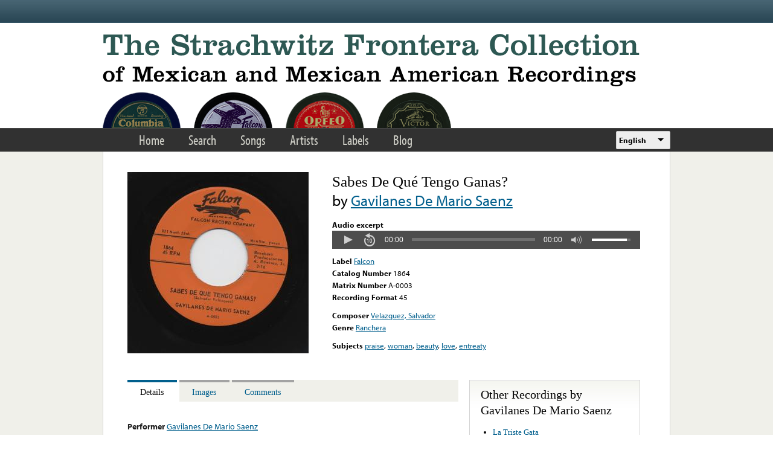

--- FILE ---
content_type: text/html; charset=utf-8
request_url: https://www.google.com/recaptcha/api2/anchor?ar=1&k=6LfFXSETAAAAADlAJYoGQNL0HCe9Kv8XcoeG1-c3&co=aHR0cHM6Ly9mcm9udGVyYS5saWJyYXJ5LnVjbGEuZWR1OjQ0Mw..&hl=en&v=N67nZn4AqZkNcbeMu4prBgzg&theme=light&size=normal&anchor-ms=20000&execute-ms=30000&cb=3govn0pzjgj7
body_size: 49143
content:
<!DOCTYPE HTML><html dir="ltr" lang="en"><head><meta http-equiv="Content-Type" content="text/html; charset=UTF-8">
<meta http-equiv="X-UA-Compatible" content="IE=edge">
<title>reCAPTCHA</title>
<style type="text/css">
/* cyrillic-ext */
@font-face {
  font-family: 'Roboto';
  font-style: normal;
  font-weight: 400;
  font-stretch: 100%;
  src: url(//fonts.gstatic.com/s/roboto/v48/KFO7CnqEu92Fr1ME7kSn66aGLdTylUAMa3GUBHMdazTgWw.woff2) format('woff2');
  unicode-range: U+0460-052F, U+1C80-1C8A, U+20B4, U+2DE0-2DFF, U+A640-A69F, U+FE2E-FE2F;
}
/* cyrillic */
@font-face {
  font-family: 'Roboto';
  font-style: normal;
  font-weight: 400;
  font-stretch: 100%;
  src: url(//fonts.gstatic.com/s/roboto/v48/KFO7CnqEu92Fr1ME7kSn66aGLdTylUAMa3iUBHMdazTgWw.woff2) format('woff2');
  unicode-range: U+0301, U+0400-045F, U+0490-0491, U+04B0-04B1, U+2116;
}
/* greek-ext */
@font-face {
  font-family: 'Roboto';
  font-style: normal;
  font-weight: 400;
  font-stretch: 100%;
  src: url(//fonts.gstatic.com/s/roboto/v48/KFO7CnqEu92Fr1ME7kSn66aGLdTylUAMa3CUBHMdazTgWw.woff2) format('woff2');
  unicode-range: U+1F00-1FFF;
}
/* greek */
@font-face {
  font-family: 'Roboto';
  font-style: normal;
  font-weight: 400;
  font-stretch: 100%;
  src: url(//fonts.gstatic.com/s/roboto/v48/KFO7CnqEu92Fr1ME7kSn66aGLdTylUAMa3-UBHMdazTgWw.woff2) format('woff2');
  unicode-range: U+0370-0377, U+037A-037F, U+0384-038A, U+038C, U+038E-03A1, U+03A3-03FF;
}
/* math */
@font-face {
  font-family: 'Roboto';
  font-style: normal;
  font-weight: 400;
  font-stretch: 100%;
  src: url(//fonts.gstatic.com/s/roboto/v48/KFO7CnqEu92Fr1ME7kSn66aGLdTylUAMawCUBHMdazTgWw.woff2) format('woff2');
  unicode-range: U+0302-0303, U+0305, U+0307-0308, U+0310, U+0312, U+0315, U+031A, U+0326-0327, U+032C, U+032F-0330, U+0332-0333, U+0338, U+033A, U+0346, U+034D, U+0391-03A1, U+03A3-03A9, U+03B1-03C9, U+03D1, U+03D5-03D6, U+03F0-03F1, U+03F4-03F5, U+2016-2017, U+2034-2038, U+203C, U+2040, U+2043, U+2047, U+2050, U+2057, U+205F, U+2070-2071, U+2074-208E, U+2090-209C, U+20D0-20DC, U+20E1, U+20E5-20EF, U+2100-2112, U+2114-2115, U+2117-2121, U+2123-214F, U+2190, U+2192, U+2194-21AE, U+21B0-21E5, U+21F1-21F2, U+21F4-2211, U+2213-2214, U+2216-22FF, U+2308-230B, U+2310, U+2319, U+231C-2321, U+2336-237A, U+237C, U+2395, U+239B-23B7, U+23D0, U+23DC-23E1, U+2474-2475, U+25AF, U+25B3, U+25B7, U+25BD, U+25C1, U+25CA, U+25CC, U+25FB, U+266D-266F, U+27C0-27FF, U+2900-2AFF, U+2B0E-2B11, U+2B30-2B4C, U+2BFE, U+3030, U+FF5B, U+FF5D, U+1D400-1D7FF, U+1EE00-1EEFF;
}
/* symbols */
@font-face {
  font-family: 'Roboto';
  font-style: normal;
  font-weight: 400;
  font-stretch: 100%;
  src: url(//fonts.gstatic.com/s/roboto/v48/KFO7CnqEu92Fr1ME7kSn66aGLdTylUAMaxKUBHMdazTgWw.woff2) format('woff2');
  unicode-range: U+0001-000C, U+000E-001F, U+007F-009F, U+20DD-20E0, U+20E2-20E4, U+2150-218F, U+2190, U+2192, U+2194-2199, U+21AF, U+21E6-21F0, U+21F3, U+2218-2219, U+2299, U+22C4-22C6, U+2300-243F, U+2440-244A, U+2460-24FF, U+25A0-27BF, U+2800-28FF, U+2921-2922, U+2981, U+29BF, U+29EB, U+2B00-2BFF, U+4DC0-4DFF, U+FFF9-FFFB, U+10140-1018E, U+10190-1019C, U+101A0, U+101D0-101FD, U+102E0-102FB, U+10E60-10E7E, U+1D2C0-1D2D3, U+1D2E0-1D37F, U+1F000-1F0FF, U+1F100-1F1AD, U+1F1E6-1F1FF, U+1F30D-1F30F, U+1F315, U+1F31C, U+1F31E, U+1F320-1F32C, U+1F336, U+1F378, U+1F37D, U+1F382, U+1F393-1F39F, U+1F3A7-1F3A8, U+1F3AC-1F3AF, U+1F3C2, U+1F3C4-1F3C6, U+1F3CA-1F3CE, U+1F3D4-1F3E0, U+1F3ED, U+1F3F1-1F3F3, U+1F3F5-1F3F7, U+1F408, U+1F415, U+1F41F, U+1F426, U+1F43F, U+1F441-1F442, U+1F444, U+1F446-1F449, U+1F44C-1F44E, U+1F453, U+1F46A, U+1F47D, U+1F4A3, U+1F4B0, U+1F4B3, U+1F4B9, U+1F4BB, U+1F4BF, U+1F4C8-1F4CB, U+1F4D6, U+1F4DA, U+1F4DF, U+1F4E3-1F4E6, U+1F4EA-1F4ED, U+1F4F7, U+1F4F9-1F4FB, U+1F4FD-1F4FE, U+1F503, U+1F507-1F50B, U+1F50D, U+1F512-1F513, U+1F53E-1F54A, U+1F54F-1F5FA, U+1F610, U+1F650-1F67F, U+1F687, U+1F68D, U+1F691, U+1F694, U+1F698, U+1F6AD, U+1F6B2, U+1F6B9-1F6BA, U+1F6BC, U+1F6C6-1F6CF, U+1F6D3-1F6D7, U+1F6E0-1F6EA, U+1F6F0-1F6F3, U+1F6F7-1F6FC, U+1F700-1F7FF, U+1F800-1F80B, U+1F810-1F847, U+1F850-1F859, U+1F860-1F887, U+1F890-1F8AD, U+1F8B0-1F8BB, U+1F8C0-1F8C1, U+1F900-1F90B, U+1F93B, U+1F946, U+1F984, U+1F996, U+1F9E9, U+1FA00-1FA6F, U+1FA70-1FA7C, U+1FA80-1FA89, U+1FA8F-1FAC6, U+1FACE-1FADC, U+1FADF-1FAE9, U+1FAF0-1FAF8, U+1FB00-1FBFF;
}
/* vietnamese */
@font-face {
  font-family: 'Roboto';
  font-style: normal;
  font-weight: 400;
  font-stretch: 100%;
  src: url(//fonts.gstatic.com/s/roboto/v48/KFO7CnqEu92Fr1ME7kSn66aGLdTylUAMa3OUBHMdazTgWw.woff2) format('woff2');
  unicode-range: U+0102-0103, U+0110-0111, U+0128-0129, U+0168-0169, U+01A0-01A1, U+01AF-01B0, U+0300-0301, U+0303-0304, U+0308-0309, U+0323, U+0329, U+1EA0-1EF9, U+20AB;
}
/* latin-ext */
@font-face {
  font-family: 'Roboto';
  font-style: normal;
  font-weight: 400;
  font-stretch: 100%;
  src: url(//fonts.gstatic.com/s/roboto/v48/KFO7CnqEu92Fr1ME7kSn66aGLdTylUAMa3KUBHMdazTgWw.woff2) format('woff2');
  unicode-range: U+0100-02BA, U+02BD-02C5, U+02C7-02CC, U+02CE-02D7, U+02DD-02FF, U+0304, U+0308, U+0329, U+1D00-1DBF, U+1E00-1E9F, U+1EF2-1EFF, U+2020, U+20A0-20AB, U+20AD-20C0, U+2113, U+2C60-2C7F, U+A720-A7FF;
}
/* latin */
@font-face {
  font-family: 'Roboto';
  font-style: normal;
  font-weight: 400;
  font-stretch: 100%;
  src: url(//fonts.gstatic.com/s/roboto/v48/KFO7CnqEu92Fr1ME7kSn66aGLdTylUAMa3yUBHMdazQ.woff2) format('woff2');
  unicode-range: U+0000-00FF, U+0131, U+0152-0153, U+02BB-02BC, U+02C6, U+02DA, U+02DC, U+0304, U+0308, U+0329, U+2000-206F, U+20AC, U+2122, U+2191, U+2193, U+2212, U+2215, U+FEFF, U+FFFD;
}
/* cyrillic-ext */
@font-face {
  font-family: 'Roboto';
  font-style: normal;
  font-weight: 500;
  font-stretch: 100%;
  src: url(//fonts.gstatic.com/s/roboto/v48/KFO7CnqEu92Fr1ME7kSn66aGLdTylUAMa3GUBHMdazTgWw.woff2) format('woff2');
  unicode-range: U+0460-052F, U+1C80-1C8A, U+20B4, U+2DE0-2DFF, U+A640-A69F, U+FE2E-FE2F;
}
/* cyrillic */
@font-face {
  font-family: 'Roboto';
  font-style: normal;
  font-weight: 500;
  font-stretch: 100%;
  src: url(//fonts.gstatic.com/s/roboto/v48/KFO7CnqEu92Fr1ME7kSn66aGLdTylUAMa3iUBHMdazTgWw.woff2) format('woff2');
  unicode-range: U+0301, U+0400-045F, U+0490-0491, U+04B0-04B1, U+2116;
}
/* greek-ext */
@font-face {
  font-family: 'Roboto';
  font-style: normal;
  font-weight: 500;
  font-stretch: 100%;
  src: url(//fonts.gstatic.com/s/roboto/v48/KFO7CnqEu92Fr1ME7kSn66aGLdTylUAMa3CUBHMdazTgWw.woff2) format('woff2');
  unicode-range: U+1F00-1FFF;
}
/* greek */
@font-face {
  font-family: 'Roboto';
  font-style: normal;
  font-weight: 500;
  font-stretch: 100%;
  src: url(//fonts.gstatic.com/s/roboto/v48/KFO7CnqEu92Fr1ME7kSn66aGLdTylUAMa3-UBHMdazTgWw.woff2) format('woff2');
  unicode-range: U+0370-0377, U+037A-037F, U+0384-038A, U+038C, U+038E-03A1, U+03A3-03FF;
}
/* math */
@font-face {
  font-family: 'Roboto';
  font-style: normal;
  font-weight: 500;
  font-stretch: 100%;
  src: url(//fonts.gstatic.com/s/roboto/v48/KFO7CnqEu92Fr1ME7kSn66aGLdTylUAMawCUBHMdazTgWw.woff2) format('woff2');
  unicode-range: U+0302-0303, U+0305, U+0307-0308, U+0310, U+0312, U+0315, U+031A, U+0326-0327, U+032C, U+032F-0330, U+0332-0333, U+0338, U+033A, U+0346, U+034D, U+0391-03A1, U+03A3-03A9, U+03B1-03C9, U+03D1, U+03D5-03D6, U+03F0-03F1, U+03F4-03F5, U+2016-2017, U+2034-2038, U+203C, U+2040, U+2043, U+2047, U+2050, U+2057, U+205F, U+2070-2071, U+2074-208E, U+2090-209C, U+20D0-20DC, U+20E1, U+20E5-20EF, U+2100-2112, U+2114-2115, U+2117-2121, U+2123-214F, U+2190, U+2192, U+2194-21AE, U+21B0-21E5, U+21F1-21F2, U+21F4-2211, U+2213-2214, U+2216-22FF, U+2308-230B, U+2310, U+2319, U+231C-2321, U+2336-237A, U+237C, U+2395, U+239B-23B7, U+23D0, U+23DC-23E1, U+2474-2475, U+25AF, U+25B3, U+25B7, U+25BD, U+25C1, U+25CA, U+25CC, U+25FB, U+266D-266F, U+27C0-27FF, U+2900-2AFF, U+2B0E-2B11, U+2B30-2B4C, U+2BFE, U+3030, U+FF5B, U+FF5D, U+1D400-1D7FF, U+1EE00-1EEFF;
}
/* symbols */
@font-face {
  font-family: 'Roboto';
  font-style: normal;
  font-weight: 500;
  font-stretch: 100%;
  src: url(//fonts.gstatic.com/s/roboto/v48/KFO7CnqEu92Fr1ME7kSn66aGLdTylUAMaxKUBHMdazTgWw.woff2) format('woff2');
  unicode-range: U+0001-000C, U+000E-001F, U+007F-009F, U+20DD-20E0, U+20E2-20E4, U+2150-218F, U+2190, U+2192, U+2194-2199, U+21AF, U+21E6-21F0, U+21F3, U+2218-2219, U+2299, U+22C4-22C6, U+2300-243F, U+2440-244A, U+2460-24FF, U+25A0-27BF, U+2800-28FF, U+2921-2922, U+2981, U+29BF, U+29EB, U+2B00-2BFF, U+4DC0-4DFF, U+FFF9-FFFB, U+10140-1018E, U+10190-1019C, U+101A0, U+101D0-101FD, U+102E0-102FB, U+10E60-10E7E, U+1D2C0-1D2D3, U+1D2E0-1D37F, U+1F000-1F0FF, U+1F100-1F1AD, U+1F1E6-1F1FF, U+1F30D-1F30F, U+1F315, U+1F31C, U+1F31E, U+1F320-1F32C, U+1F336, U+1F378, U+1F37D, U+1F382, U+1F393-1F39F, U+1F3A7-1F3A8, U+1F3AC-1F3AF, U+1F3C2, U+1F3C4-1F3C6, U+1F3CA-1F3CE, U+1F3D4-1F3E0, U+1F3ED, U+1F3F1-1F3F3, U+1F3F5-1F3F7, U+1F408, U+1F415, U+1F41F, U+1F426, U+1F43F, U+1F441-1F442, U+1F444, U+1F446-1F449, U+1F44C-1F44E, U+1F453, U+1F46A, U+1F47D, U+1F4A3, U+1F4B0, U+1F4B3, U+1F4B9, U+1F4BB, U+1F4BF, U+1F4C8-1F4CB, U+1F4D6, U+1F4DA, U+1F4DF, U+1F4E3-1F4E6, U+1F4EA-1F4ED, U+1F4F7, U+1F4F9-1F4FB, U+1F4FD-1F4FE, U+1F503, U+1F507-1F50B, U+1F50D, U+1F512-1F513, U+1F53E-1F54A, U+1F54F-1F5FA, U+1F610, U+1F650-1F67F, U+1F687, U+1F68D, U+1F691, U+1F694, U+1F698, U+1F6AD, U+1F6B2, U+1F6B9-1F6BA, U+1F6BC, U+1F6C6-1F6CF, U+1F6D3-1F6D7, U+1F6E0-1F6EA, U+1F6F0-1F6F3, U+1F6F7-1F6FC, U+1F700-1F7FF, U+1F800-1F80B, U+1F810-1F847, U+1F850-1F859, U+1F860-1F887, U+1F890-1F8AD, U+1F8B0-1F8BB, U+1F8C0-1F8C1, U+1F900-1F90B, U+1F93B, U+1F946, U+1F984, U+1F996, U+1F9E9, U+1FA00-1FA6F, U+1FA70-1FA7C, U+1FA80-1FA89, U+1FA8F-1FAC6, U+1FACE-1FADC, U+1FADF-1FAE9, U+1FAF0-1FAF8, U+1FB00-1FBFF;
}
/* vietnamese */
@font-face {
  font-family: 'Roboto';
  font-style: normal;
  font-weight: 500;
  font-stretch: 100%;
  src: url(//fonts.gstatic.com/s/roboto/v48/KFO7CnqEu92Fr1ME7kSn66aGLdTylUAMa3OUBHMdazTgWw.woff2) format('woff2');
  unicode-range: U+0102-0103, U+0110-0111, U+0128-0129, U+0168-0169, U+01A0-01A1, U+01AF-01B0, U+0300-0301, U+0303-0304, U+0308-0309, U+0323, U+0329, U+1EA0-1EF9, U+20AB;
}
/* latin-ext */
@font-face {
  font-family: 'Roboto';
  font-style: normal;
  font-weight: 500;
  font-stretch: 100%;
  src: url(//fonts.gstatic.com/s/roboto/v48/KFO7CnqEu92Fr1ME7kSn66aGLdTylUAMa3KUBHMdazTgWw.woff2) format('woff2');
  unicode-range: U+0100-02BA, U+02BD-02C5, U+02C7-02CC, U+02CE-02D7, U+02DD-02FF, U+0304, U+0308, U+0329, U+1D00-1DBF, U+1E00-1E9F, U+1EF2-1EFF, U+2020, U+20A0-20AB, U+20AD-20C0, U+2113, U+2C60-2C7F, U+A720-A7FF;
}
/* latin */
@font-face {
  font-family: 'Roboto';
  font-style: normal;
  font-weight: 500;
  font-stretch: 100%;
  src: url(//fonts.gstatic.com/s/roboto/v48/KFO7CnqEu92Fr1ME7kSn66aGLdTylUAMa3yUBHMdazQ.woff2) format('woff2');
  unicode-range: U+0000-00FF, U+0131, U+0152-0153, U+02BB-02BC, U+02C6, U+02DA, U+02DC, U+0304, U+0308, U+0329, U+2000-206F, U+20AC, U+2122, U+2191, U+2193, U+2212, U+2215, U+FEFF, U+FFFD;
}
/* cyrillic-ext */
@font-face {
  font-family: 'Roboto';
  font-style: normal;
  font-weight: 900;
  font-stretch: 100%;
  src: url(//fonts.gstatic.com/s/roboto/v48/KFO7CnqEu92Fr1ME7kSn66aGLdTylUAMa3GUBHMdazTgWw.woff2) format('woff2');
  unicode-range: U+0460-052F, U+1C80-1C8A, U+20B4, U+2DE0-2DFF, U+A640-A69F, U+FE2E-FE2F;
}
/* cyrillic */
@font-face {
  font-family: 'Roboto';
  font-style: normal;
  font-weight: 900;
  font-stretch: 100%;
  src: url(//fonts.gstatic.com/s/roboto/v48/KFO7CnqEu92Fr1ME7kSn66aGLdTylUAMa3iUBHMdazTgWw.woff2) format('woff2');
  unicode-range: U+0301, U+0400-045F, U+0490-0491, U+04B0-04B1, U+2116;
}
/* greek-ext */
@font-face {
  font-family: 'Roboto';
  font-style: normal;
  font-weight: 900;
  font-stretch: 100%;
  src: url(//fonts.gstatic.com/s/roboto/v48/KFO7CnqEu92Fr1ME7kSn66aGLdTylUAMa3CUBHMdazTgWw.woff2) format('woff2');
  unicode-range: U+1F00-1FFF;
}
/* greek */
@font-face {
  font-family: 'Roboto';
  font-style: normal;
  font-weight: 900;
  font-stretch: 100%;
  src: url(//fonts.gstatic.com/s/roboto/v48/KFO7CnqEu92Fr1ME7kSn66aGLdTylUAMa3-UBHMdazTgWw.woff2) format('woff2');
  unicode-range: U+0370-0377, U+037A-037F, U+0384-038A, U+038C, U+038E-03A1, U+03A3-03FF;
}
/* math */
@font-face {
  font-family: 'Roboto';
  font-style: normal;
  font-weight: 900;
  font-stretch: 100%;
  src: url(//fonts.gstatic.com/s/roboto/v48/KFO7CnqEu92Fr1ME7kSn66aGLdTylUAMawCUBHMdazTgWw.woff2) format('woff2');
  unicode-range: U+0302-0303, U+0305, U+0307-0308, U+0310, U+0312, U+0315, U+031A, U+0326-0327, U+032C, U+032F-0330, U+0332-0333, U+0338, U+033A, U+0346, U+034D, U+0391-03A1, U+03A3-03A9, U+03B1-03C9, U+03D1, U+03D5-03D6, U+03F0-03F1, U+03F4-03F5, U+2016-2017, U+2034-2038, U+203C, U+2040, U+2043, U+2047, U+2050, U+2057, U+205F, U+2070-2071, U+2074-208E, U+2090-209C, U+20D0-20DC, U+20E1, U+20E5-20EF, U+2100-2112, U+2114-2115, U+2117-2121, U+2123-214F, U+2190, U+2192, U+2194-21AE, U+21B0-21E5, U+21F1-21F2, U+21F4-2211, U+2213-2214, U+2216-22FF, U+2308-230B, U+2310, U+2319, U+231C-2321, U+2336-237A, U+237C, U+2395, U+239B-23B7, U+23D0, U+23DC-23E1, U+2474-2475, U+25AF, U+25B3, U+25B7, U+25BD, U+25C1, U+25CA, U+25CC, U+25FB, U+266D-266F, U+27C0-27FF, U+2900-2AFF, U+2B0E-2B11, U+2B30-2B4C, U+2BFE, U+3030, U+FF5B, U+FF5D, U+1D400-1D7FF, U+1EE00-1EEFF;
}
/* symbols */
@font-face {
  font-family: 'Roboto';
  font-style: normal;
  font-weight: 900;
  font-stretch: 100%;
  src: url(//fonts.gstatic.com/s/roboto/v48/KFO7CnqEu92Fr1ME7kSn66aGLdTylUAMaxKUBHMdazTgWw.woff2) format('woff2');
  unicode-range: U+0001-000C, U+000E-001F, U+007F-009F, U+20DD-20E0, U+20E2-20E4, U+2150-218F, U+2190, U+2192, U+2194-2199, U+21AF, U+21E6-21F0, U+21F3, U+2218-2219, U+2299, U+22C4-22C6, U+2300-243F, U+2440-244A, U+2460-24FF, U+25A0-27BF, U+2800-28FF, U+2921-2922, U+2981, U+29BF, U+29EB, U+2B00-2BFF, U+4DC0-4DFF, U+FFF9-FFFB, U+10140-1018E, U+10190-1019C, U+101A0, U+101D0-101FD, U+102E0-102FB, U+10E60-10E7E, U+1D2C0-1D2D3, U+1D2E0-1D37F, U+1F000-1F0FF, U+1F100-1F1AD, U+1F1E6-1F1FF, U+1F30D-1F30F, U+1F315, U+1F31C, U+1F31E, U+1F320-1F32C, U+1F336, U+1F378, U+1F37D, U+1F382, U+1F393-1F39F, U+1F3A7-1F3A8, U+1F3AC-1F3AF, U+1F3C2, U+1F3C4-1F3C6, U+1F3CA-1F3CE, U+1F3D4-1F3E0, U+1F3ED, U+1F3F1-1F3F3, U+1F3F5-1F3F7, U+1F408, U+1F415, U+1F41F, U+1F426, U+1F43F, U+1F441-1F442, U+1F444, U+1F446-1F449, U+1F44C-1F44E, U+1F453, U+1F46A, U+1F47D, U+1F4A3, U+1F4B0, U+1F4B3, U+1F4B9, U+1F4BB, U+1F4BF, U+1F4C8-1F4CB, U+1F4D6, U+1F4DA, U+1F4DF, U+1F4E3-1F4E6, U+1F4EA-1F4ED, U+1F4F7, U+1F4F9-1F4FB, U+1F4FD-1F4FE, U+1F503, U+1F507-1F50B, U+1F50D, U+1F512-1F513, U+1F53E-1F54A, U+1F54F-1F5FA, U+1F610, U+1F650-1F67F, U+1F687, U+1F68D, U+1F691, U+1F694, U+1F698, U+1F6AD, U+1F6B2, U+1F6B9-1F6BA, U+1F6BC, U+1F6C6-1F6CF, U+1F6D3-1F6D7, U+1F6E0-1F6EA, U+1F6F0-1F6F3, U+1F6F7-1F6FC, U+1F700-1F7FF, U+1F800-1F80B, U+1F810-1F847, U+1F850-1F859, U+1F860-1F887, U+1F890-1F8AD, U+1F8B0-1F8BB, U+1F8C0-1F8C1, U+1F900-1F90B, U+1F93B, U+1F946, U+1F984, U+1F996, U+1F9E9, U+1FA00-1FA6F, U+1FA70-1FA7C, U+1FA80-1FA89, U+1FA8F-1FAC6, U+1FACE-1FADC, U+1FADF-1FAE9, U+1FAF0-1FAF8, U+1FB00-1FBFF;
}
/* vietnamese */
@font-face {
  font-family: 'Roboto';
  font-style: normal;
  font-weight: 900;
  font-stretch: 100%;
  src: url(//fonts.gstatic.com/s/roboto/v48/KFO7CnqEu92Fr1ME7kSn66aGLdTylUAMa3OUBHMdazTgWw.woff2) format('woff2');
  unicode-range: U+0102-0103, U+0110-0111, U+0128-0129, U+0168-0169, U+01A0-01A1, U+01AF-01B0, U+0300-0301, U+0303-0304, U+0308-0309, U+0323, U+0329, U+1EA0-1EF9, U+20AB;
}
/* latin-ext */
@font-face {
  font-family: 'Roboto';
  font-style: normal;
  font-weight: 900;
  font-stretch: 100%;
  src: url(//fonts.gstatic.com/s/roboto/v48/KFO7CnqEu92Fr1ME7kSn66aGLdTylUAMa3KUBHMdazTgWw.woff2) format('woff2');
  unicode-range: U+0100-02BA, U+02BD-02C5, U+02C7-02CC, U+02CE-02D7, U+02DD-02FF, U+0304, U+0308, U+0329, U+1D00-1DBF, U+1E00-1E9F, U+1EF2-1EFF, U+2020, U+20A0-20AB, U+20AD-20C0, U+2113, U+2C60-2C7F, U+A720-A7FF;
}
/* latin */
@font-face {
  font-family: 'Roboto';
  font-style: normal;
  font-weight: 900;
  font-stretch: 100%;
  src: url(//fonts.gstatic.com/s/roboto/v48/KFO7CnqEu92Fr1ME7kSn66aGLdTylUAMa3yUBHMdazQ.woff2) format('woff2');
  unicode-range: U+0000-00FF, U+0131, U+0152-0153, U+02BB-02BC, U+02C6, U+02DA, U+02DC, U+0304, U+0308, U+0329, U+2000-206F, U+20AC, U+2122, U+2191, U+2193, U+2212, U+2215, U+FEFF, U+FFFD;
}

</style>
<link rel="stylesheet" type="text/css" href="https://www.gstatic.com/recaptcha/releases/N67nZn4AqZkNcbeMu4prBgzg/styles__ltr.css">
<script nonce="n90ZhR3BWuhp-ik8UuOjHw" type="text/javascript">window['__recaptcha_api'] = 'https://www.google.com/recaptcha/api2/';</script>
<script type="text/javascript" src="https://www.gstatic.com/recaptcha/releases/N67nZn4AqZkNcbeMu4prBgzg/recaptcha__en.js" nonce="n90ZhR3BWuhp-ik8UuOjHw">
      
    </script></head>
<body><div id="rc-anchor-alert" class="rc-anchor-alert"></div>
<input type="hidden" id="recaptcha-token" value="[base64]">
<script type="text/javascript" nonce="n90ZhR3BWuhp-ik8UuOjHw">
      recaptcha.anchor.Main.init("[\x22ainput\x22,[\x22bgdata\x22,\x22\x22,\[base64]/[base64]/[base64]/[base64]/[base64]/UltsKytdPUU6KEU8MjA0OD9SW2wrK109RT4+NnwxOTI6KChFJjY0NTEyKT09NTUyOTYmJk0rMTxjLmxlbmd0aCYmKGMuY2hhckNvZGVBdChNKzEpJjY0NTEyKT09NTYzMjA/[base64]/[base64]/[base64]/[base64]/[base64]/[base64]/[base64]\x22,\[base64]\\u003d\x22,\[base64]/[base64]/DgyA8U8KqM2bClGx8DwUnwph6T0wiTcKcEE1ZQVVkYG1nSBo/HcOPAgVQwpfDvlrDoMKpw68Aw4XDgAPDqHZLZsKew7vCs1wVPMKuLmfCucOvwp8Dw6bCsGsEwrDCh8Ogw6LDm8OlIMKUwozDvE1gGcO4wotkwrk/[base64]/[base64]/CoBrCmz7DgsOqw75Gwq5Vw5ZBRETCgU7DvB3CocOjZSM0W8OUVUsUdk/[base64]/CvjDDscKpw74CFcOYE3rDkGl5wrwRaMOLPRp1d8O1wrl+cWbCi0PDuUTCgSHCpXFGwoMqw5nDijbDlxQhwpcvw4PCpwXCosO/dgLDn0jCl8KHw6fDpcKIKDjDl8O4wr1+wprDm8KAworDsxx5ajUawooRw4MwAFDCuQQSwrfCjcOPO2kfD8Kqw7vCtSQtw6dle8OJw4kJXlfDr3PDoMOSF8KAbXFRJ8KSwqMqwrTCqgd2El8VBjs/wqnDpmYOw5Urw5pgPVjCrsOswoXCqDUjS8KxHcKLwqgtI11RwrYxOcKGf8K/[base64]/DuCDCunrCtmjDkMKqwrtWAcKjFsKVw7BQwrfDhSnDhMK5w7fDl8O4IsK1UsOgPRgKwpDCnxPCuzzDoXZVw4V0w4bCn8Ojw6B0KcK7Z8OMw5/DmMKgUMK/wprCqX/Ck3PCihPCo35fw7FTXcKIw5tYY3wCwoDDgEFPUxrDgQbCkcODRGtOw77CjgjDiHQaw69VwqXCgsO0woJKR8K5PMKvVsOzw7YNwoHCuyU8D8KAMMK4w53CsMK4wq/DjcKUSMKCw6fCr8Ouw6nCh8Kbw6g7wolWcwkdFcKQw7DDtMOYJ0h3MlI0w5MLIhfCicKdIsOQw5TCrsO5w4fDl8OEJcOlKiLDmMOSOsOnSwfDqsK6wrlVwrzDtMOsw4LDtzvCmnTDvMK1SQzDmHTDsX1DwrnCosObw6oewqDCsMKmM8KHwo/CvsKqwpFYWMKDw4LDgRrDtmDDn3bDg1nDlMKzSsK/wqbDicOPwoXDrsKbw4LDjFfDuMKRA8ORcBbCi8OWDsKHw4QuG0BsJcOVccKETiApd3vDgsK4wo/[base64]/ChMKRw6HDhng5w7zDlE7Dh8K3wrbCgxDCkTYpBGAmwpTDol7CpGNZScO4wq8cMwLDnz0Nc8K1w4nDpEt/wofCtMOUcTLClG3DrsKtUsOwfT/[base64]/[base64]/DtFzCm0rCjVrDiVUufmXDvsKRw7/[base64]/CicKbw67CjkDDosODTsKuLcO5XBzCjMOrQsOBBMKpbCjDoRotWk7CjsOjaMKBwrLChsKpDsOLw68Aw4oywqnDjh5dfgXDuUPCnxBpFMOeWcKMfcOQHMO0BMOwwqwMw6TDnjPCnMOyGcOWwprCkWPCkMOsw7A9e3Aiw6wdwqLCgy/CgBXDnjg/bcOnRsORw6p8CcKvw5prfRXDvX1zw6/DjTLDnnp8exbDn8OAA8OxIMOYw74dw4cmbcObM0BdwoPDosOdw5vCrMKcPm8kBcOCYcKuw6DDncOsNsK2MMKKwrobC8OMSsKOfMOxDcKTHcOmworDrR5swrAiQMK8KCoyPcK/w5/CkirCp3BQwq3CnCXCrMK5w7rCkSfCnMO6w5/DpcOpOcKADQLCpsKVHsOsP0FDeDwtVRnCkz9mwqHDryrDu23CvcKyEsOHLRcxMWXCjMKEw50aLR7CqMODwrbDusKdw4wMMsKVwrkVfsO/CsKBQcO8w5vCqMKALU7DrTZ0NX4hwrUZccO1RC5yasOiwrbDkMOjwpIiZcOhw5nDsnYvwoPCpcKmw6LCvMKQwp9Mw5DCr3DDvBXCv8K0wqjCg8OnworCtMOEwo7Cl8KGQmEWQsKqw5dZwqsZSmjChCbCv8KZwo7DjcOHKcK/wobCjcOEHV8rVS07U8KjEMOHw5nDnlLCtx8Lw47ChcKyw7bDvgrCoXHDgQTCrFTCvkRaw6UKwoMuw5dPwrbCgTA0w6p1w5bCv8OhMsKRw5sna8Kqw7LDt3nCnX15WA9VC8OETXXCr8Kfw5FlZSfCpsKeDcOMfyNuwrIAck9sYzwUwql1F1I/w4Qmw7xbR8Oxw5BpecKLwr/Cv3tAY8OhwozCt8OvT8OGRcOYKFXDtcKIw7ciw6J7wqx5B8OMw7x/wo3CgcKQEMKqH0TDocKSwrDDvcKzVcOrP8Ohw48Twp87TGc2wp/DjcOYwp7CnS/Dq8Ohw71zw4TDvnLCiSVOIsKPwoXDiDFcaTfDgX5sKMOoEMKCBMOHDFzDukoOwo7Co8OkShnCikIMU8OFD8Kywqc5b3PDuCEXwrTCrQ4Hwq/DpBlEVcO7bsOKJlHCj8OnwrjDkSrDs2MJJsKvw5bDscO0UBPCtMK/fMOGwqobUWTDsU0Ww7XDqXYqw4xQwqpBwpHCvMK5wr/CqBEQwpLDqQcGAcORBCc5U8ORIUpDwqsOw60kBSvDiR3CqcOvw5Fjw5XDlMOLwo56w7xsw656wqjCrMOuQsOJNC9CGQ7Cv8Kpwpc4w73Ds8Klwq0yagcQRUg6w4NWTcOZw7YhPcK2QhJ3wqHCm8ONw53DhW91wqEMwp/Cuw/DvCc7HMKlw6zCjcKuwplZCyjDkgbDn8K3wppBw6ARw6hrwpkSw4oyXiDCuzEfWn0QPMK2SGPDjMOFDGfChTA5Fmhmw6smwpbChARawpdOJGDDqBFIwrbDpgFFwrbCikPDmXcdMMOjwr3DmX8Sw6fDr3FSwopgf8OCFsKvbcKhWcKbD8OMeFZMw5Auw7/Dp1t6HRwEw6fCrcKVa2hVwp3CoTcwwp0fwobCiAfCv37CsiDDncO4FsKuw7xiwr8rw7YWKcOnwqrCuA8FYcOcfErDsFfDgMOSUxvCqBdqT1xHQ8KPajcYwos2wpDDk29rw4/DpMKbw4rCpgQ+LsKMwoLDicOfwplDwqEJIDswYQ7CjgTDoyvDvyHCl8OeQ8O/wprCrBrDpWMhw4NuXsKJNlTDqcKRw73Ck8ORKcKcWT5vwpV7wp4Cw4xywoMjbMKFAyFiaCh/R8KNSHLCiMONw5lHwqTCqQVkw7B1wpdSwrgNTTNrKmIOLsO0TBLCv3fDlcOhWnRowpDDlsO4w4Q+wrjDiH9bQRIHw5fCkcKfSsKkPsKQwrd0TUzCvzLCmG9uwpdMMMKUw77Dt8KaJ8KbXGPCjcO+H8OFYMK9BVDCvcOTw7fCvgvDnTQ6wrsQesOowpk0w5XDjsOMCw/DnMO5w4AIahpgw6tnRFdBwp5WTcOqw47DqMKpU2YNODjDuMKrw4HDkk7Cs8ODVcKyIHLDssK8V2/[base64]/Cji/DqcKTMMKfDFt6wo3CozTChQsRUMOLw5pLYsOYXUtqwqlKZcOoVsK7Z8KdKVIiwqQGwrLDrcOmwpbDqMOMwolAwqHDgcKTY8ORS8OtK0bDoW/DsDLChEUswovDksOzw7IPwqnCrsKLL8OMwpt+w67CuMKZw5jDk8KqwpvDrlTCvybDsXRHbsK2U8OZaClKwolOwqQ/[base64]/CgcOcaW9hwoDDtRQEwoh+U8KzH8OTe8OAYRsPFsOPw5LCuWofw5wXPsKNwpc/VWjCtMOWwofCscOCT8OZVgLDhGxbw6Ilw6pvEw3DhcKDBsOawp8KQ8OsS2/CiMO5woTCngx5w7ozAsOKwrJDZsKYUUZhwrwewqXChMO1wrdAwqZtw5IRUinCtMOPwoTDgMOEwq4aN8K/[base64]/[base64]/DmsOGwo9KABYUwq/DgcK9ZS/[base64]/[base64]/[base64]/[base64]/CmcKpOsKVLzvDnncHwr3DuMKgwrPDucKLw4lZJsO+w68gOMKBN18lwqHDtAgxaEUsGmXDn23DuE43XCHCicKnw4pCbcOoLSQRw6dScMOYwrdQwoLCjj4GW8O3wopRd8K1wrsDTkZ/[base64]/Ch8Odw7jCmcKqwodIYMKSWsKhAMOJwoHDm0xywpJDwqTCpzlnEcKKWcKGfzjCnGoYPcKTwqPDhcO7FjdfflrCpmfDvVrCpVxnLMOkV8KmUjbCrSfDrznDhiLDtMOEcMKBwqrDpsOGw7ZUHDfCjMO5HsOvw5TCn8KcNsK+Fi9WZ2zCr8OyDcOTNVgzw6pyw7/DrRZuw4XDjsKDwrA/w4oMS341XQVKwpkywqrCr3oucsKVw6nCrwJSIQnCmw0MFsKOMsKKQiPDjsKFwrtNN8OROxZxw68aw5XDpcKJEB/DiRTDocKzMTtTw4TCrcOcw5PCv8OCw6bDrHdlw6vCthzCq8ONRSJZWyFQwozClMOZw6nChMKcw5YMcQZkDUsQwq7CnkrDqnbDvMO/w5fDq8KKTnPDuWzCmcOOwpvDvcKOwod6JT/CkktPGTDDrMO+GGbDgEXCi8Oawr/[base64]/[base64]/[base64]/RUwjLsONw7HCqhDCk8K6wrA6S8KJCQVowpLDvU/[base64]/DrFBDw67CmyE1wrTDh0AkLCVhZMKvw7QIHcKOIcOuacOYBcO1RmkPwqROCg/DocOpwqvDt0zCnH43w7p0HcO3fcKUwofDkEcYU8O0w67CkD5gw7HCg8Oywp5Ew5vCisKRJBzCuMOsHlIMw7TCjcKZw7Yzwr8ow53DriJ4wprDuXtpwr/CpsODY8OCwoYBV8OjwrF4w5Zsw7vDusO7wpROHMOdwrjCh8K1w5MvwrrCgcOfwp/DjFXCimBQGSTCmHVyYm1afsKEV8O6w5olw4dyw7TDnTAEw4cOw4rCmlLCoMKcwovDqMOKEcOlw4hQwqt+E3dnW8ORw6sYw5bDgcOnwrTClFjDvsO9NhgYUcKXDjdCfCR8ShPDkjsdw5/Ci2lXMcKzE8OOw4jColLCuGo6wqIddMOABgRLwrZFPVbDosKpw5U3wptaenrDtnIPQcKsw415XcOgOlfCusK8wqrDgh/DsMOCwrJpw79ffsOmWsKcw4zCqcKoZxLDnMOgw4/Cj8KQKSXCqgnDtitGw6AswqDCnsO2M0rDlhDCscOAARDCq8ORwqJiKMK4w7Yiw6QjHgklfsONM07Cv8Knw6lPw5bCocKAw78LDFjDq0LCpBBJw7s3wqgdNQoGw4BRfRLDqTEKw6jDoMONSzBwwqBhwo0Cwp/DvALCpDbCjcKCw5HChMK9Jy1Ic8KXwpXDvi3DgwIzC8O0TMOEw7kLKsOlwrTDlcKCw6PDscOjOlVbTz/DlUTCvsO4wqPCkAc8w47ClMOoLV7CrMKsc8OdFcOSwpXDlwDCkQFyN37CoEsJwonCvR95Z8KMEsK/dlbDjU/Ck2U8F8KkEsOgwrvCpkoVworCv8KWw69SDCPDhz1eJzzDsTIYwqLDoV7CrnTCsDV2wospwrLCnH9NMmNWbsKhZ3JwTMOYwrhQw6Qdw6xUwppBSijDpD95OcOMXsKkw4/CicOCw6nCn0gAVcOcwroKU8OLWUIgBWV8w5lDwqclwqLCicKffMOgwoLDlsKmQxMkOn/DjsOKwr92w5pdwrvDoRnCiMK5wot5w6TCnibCi8ObBxIHL0TDhcOxDCASw7bDpF3CtcOqw4VHYnEbwqgeC8KsW8O9w7BMwqkAAcK7w7vCusOJFcKew69vBwjDnll6QMK8Vx3Ctn4ewoLCplwSw6dzLMKUeGzCuCXDpsOram/[base64]/bgnDvcOqN8KOa2XDgzoDwqxdBsKuw6HCusOtw51pwqFHwpYzTxHCtVXCiiRQw5bDvcOJNsOqBAhtwpY8wpvCgMKOwoLCvMKQw7zCscK4wqBkw6oxXSMhwpw/NcOsw4nDqlJaMAhQbsOlwq7DncOjHB7DvhzDtlF5EsKUwrDDocKGwrrCsWEbwojCtcOJb8OSwoUiHTvCscOdalc5w7DDtxPDvDdQwr5jGkIeF2/Dvk/DmMKSKATCisOIwqI/esOLwprDmsKjw5fCosK6w6jCjWzCpwLDssOESALCmMONXUDDusOtwpnDt2vCg8KjQyvCuMKFOMKSwq/CjQXDjhlaw7QaCGDCnsO1TcKgdsOoVMOGScKpwq8zV2DChS/Dr8KnI8K2w5jDm1HCkkYGw4fCscORwpTCg8KjOgzCp8Otw600LjjCg8KYCnlGakHDtsK/TS0QRMKLCMODcMKew4jCosOaS8OZfcORwpI/[base64]/DiMOzw6/DnFnCiRs7wozCgBPCkQ9dwobCnE1Vw4vDqRpzwoLCgz3DoHrDvMK6PMOYLMK+Q8KXw6kWwqDDq13Dr8ODw7ZXwp9ZEAJRw6lQEW4tw4E5wpRRwqg4w5LDmcOLZMOWwq/DtMK1ccODG2ApJcKIODzDj0bDkDrCncKvCsOEKcOewqpMw7PCgF3DvcO7wpnDp8K8fWpkw6wkwrnDtMKEw5kFO3cBecOUcybCv8ORS3HDtMKBZMKnWXzDvSg3b8OIw7/CuALCoMOeEmZBw5gmwrBDwqBPXAMzwopww4DDuWBYHsO/OMKVwoIYdHg+G0TDn0AvwrDDqD7Di8KDaRrDjsKLDMK/w4nDl8OeXsOwNcOQCFrClcOtNAlLw5Q5ecK3ZsKswo/DujVIEFbDp0w+w6Uqw44BOzVoRMKGXsOZwrQKw6Jzw5FebcOUw6tJwoExWcKZM8OAwrETw4LDp8O3FzUVKDHCo8KMwpfDpsOTwpXDgcKfwr48FnzDi8K5ZsKJw5fDqRwQccO+w4JkBDjChcOCw6TCm3nDhcKxbjPDrS/[base64]/ComjDkVzCu8OHwqzDvD0zwowNwp3Cu8OdeMKkS8OsJ1xve38BbsKsw48tw6gcOUYwbMKXCHc3MgTDuDh/dcKyGwssKMKxM2jCg2PDmU47w5k8w6fChcOswqpfwpnDkywMIx5pw4/CosOSw6/[base64]/CrsOcw7LCtsOiwqZ1IEbDpT5pXcOIwprCgcKhw5XDqMKMw4zCo8K4A8KZG0vCtcKnwroFFgBpA8OPJi/Cg8Kkwo7CmcOaccK8wqjClXPCk8K7wo/DhhRzw5jClcO4HsOQJsKVQiV9T8KZfj1xdXjCv3Muw5dbJSVDBcOLw4rDnkDDulbDvMK/G8OuRMKywrzCtsKdwq/CljUsw7pJwrcJcn4OwprDnMKwNWoyT8OPwqpcQ8K3wqHChALDusKEM8KjeMKmUMK/[base64]/[base64]/DlUjCtMOnwqLDoMO9XgjDkcOxwp/CrGrDplMCw7jCr8O3wqQgwo5OwrPCvMK7w6LDs0LDnMKRwqzDuUlRw69Nw74twprDlMKCS8Kfw5YzJcOTX8KXTRDCg8KJw7Q9w7/CrRfCgTQgckLCjD0pwqTDjB8VbynDmwTDvcOUHsK8wrwIbzrDuMO0MmAUwrPCucOSw7rDocOmIMOvwoBaJUTCtcKPU30hw6/CtUDCl8Kdw73DomLDq1/CtsKHcWc2H8KWw6okKETDuMKlwrN+HX3CsMKBZ8KAHV4dKMKZShABCMKLbcKOG0A8dMONw7nCrcKAScK+dzgWw6DDvDoRw6nCiizDh8OBwoQ3DFXDvsKuQcKySsOEc8K0PCtSw6MLw4rCsXvDv8OCCFbCscKgwpLDkMKBK8KiPE0/EMK6wqnDky4GaRIlwobDoMOZG8OLE1Z/C8OQwrzDgcKWw7Mew4jDj8K7eTXDgmh/ZzEJIsOJw7ZfwqnDjH/DqMKmJ8OeVsOpa0pdwodCUAxUA2QKwpZ2w7TCi8KHeMKcwq7DrmnCsMOwEsOPw615w4cmw54Ibx9pPVXCoyx0JcO3wpR8cG/Dr8OpJRwbw41REsO4OMOLVQsGw604IMO2w4nChcK6VQzCg8OnLFk8wosAQCNDcsKTw7HCoVpub8Ohw5jCn8OGwq7DvE/Co8Odw7PDssONVcOcwpPDnMOXFMK7wqXCssOuw50dGsOOwrMRw53CtzJdwqsZw4UJwogkRg/CqBF+w5krQ8OrQMOAe8Kuw4hqFMKCRMO1w6nCjcOAGcOdw6jCthg5Ww/Ck1rDqDPCj8Kdwph0wrkZwp4iFcKwwqJKw6tOHlfCl8OYwpPCuMOGwrfDlcOewrfDpUzCm8Knw6Vww65lwq/DlxHCtj/[base64]/Do8KBw6sSwrN5CsKSXmXCjBEjTcKjwqPDikliHX4Kw63DiRB5wosnwonCnm/Dg1BmN8KzS1jCmMO0wrQ/ejrDiTrCoShrwr7DpcKPeMODw4Bfw47CnMKrXVoWAsOHw6DCsMKPV8O5USnDmRYzT8K6w6HCn2FjwrR3w6QbURXCkMOBdDXCv3x8UcKOw7EMZhfCrEvDm8Okw6nDqirDrcK1wp8Vw7/DpDJ8W2o5JmhGw7EWw4XCoBTCtyrDuUhmw5tFFk9XGRzDpsKpFMK2w6ggNypsdz3Dm8KobEFHfBIfesOtC8KQcnMnXwjCoMKYccKzHRxwelsMey8awrPDtT9UJcKKwoPCjwHCgQ5/w6EJwqg/QXlZw7rCk2zColHDmMKlw7trw6ItUcO7w5wqwqbCssKNP0jDlsOoEMKoNMK/w6jCu8Oqw43CsjrDrikABBnCgX9pBGTCscKgw5U3wrXDo8K/[base64]/DucKvw57DgTBYwp/CosOPwqcTwpHCmsOWw4LCh8KNLMK8WXFHVsOGwroLfV7ClcOPwrPCr23DiMOJwpfCgcKpVUh5Pk7CkxzCnsKPPyPDlCLDpyjDuMKLw55cwoRUw4nDisKtwpTCrsKzcibDmMKBw4hEKCJqwo46F8KmB8KpesOcwodhwrHDgMKdw69STMK/wprDuT46wqzDjcOKXMK/wqs7KcOOacKRGcOJbMOQwp3DuVDDscK6DcKYWALCpw/Dhwsuwr8lw4jDqGPDu0DCm8KSDsOWQU/CuMO/L8KbD8OZbj7Dg8O3wpbDkARNJcO0TcKRw5jDvS3CiMOswpPClsOFZ8Kuw5PCnsOCwr/DtUYmI8O2ecOcRFsLBsOtHxTClzbCksKkJsKWWMKDwrPCjsKhfjXCl8K+wqnDizFZw4PCrE0/a8OFQDpywq7DsAnCosKrw7XCosOXw6snM8Omwr7Co8KzSMK8wqE5w5rDjcKXwoDCrsO3EAQIwptuaW/DnV/Ct0XDlj/DtxzDpsOeQgUIw7jCtVfDk3g3ZFLCvMK7HsOJwrnDrcKKPsOOwq7DrcOpwowQamM/[base64]/CgsKwUV3Cj8KbU3dJw7vCpsOjwq7DocO8I1MHesOZw4dVFGF8wqF+HcKUcMKbw6VIfMKhBEYgfMOXA8KLw5fCnMOzw4RqSsKJORnCosOQCT/CpsKQwovCrWHCosOQCXRGCcKqw5LCtWwcw6/CiMOAcMONwoxGCsKBU3fCv8KCwrbCpy3DnAFswpktSWpOwqDCjiNDw4Vgw5PCpMKnw6nDk8OaM00iw4tNwrJfFcKPSFfCiyPDlh1mw5/CscKEIsKCbGgPwodQwqHChQkhMz0RJilbw4TCgcKVP8OLwq7CicKJKQUiJTJGFiDCqibDqsO4Wn/CosOmEMKNa8Opw4AFw7kSwovCoFx6LcOGwrB2B8O1w7bCpsO/G8OHXg/CjMKCKwvCmcOgAcOxw4nDlxrDisOFw4bDu33CnRLDuWTDpy8iwqcKw4RnFcO/[base64]/CucKowrMVwr5YwpPDv0jDhUXCr8ORd8KGw6c5ThhGecOEQ8K4biEtXFlWX8OuUMO5XsO5w4tDBC8owoTCj8OHVMOWA8OMwrrCr8O5w6bCqknDjVwGdMO2fMK7MMOjIsODAcKJw7kSwqRvwrnDt8OGQGdqUMKpw4rCvlrDuXkhIMKXPjMbLmPCm3wcNW7DvBvDj8OMw7/[base64]/w43DhcOuRyJlT8O9wrzDlWs9w4wFZsO/w5nCnsKeworDqBrCvSJpJGUEVcOPJ8K4c8KTccKQwoI/[base64]/[base64]/CrMO1w4XDrCw6w6rDpsK6wobDgRBwwqnDj8KDwpZXw4BHw4XDuFs0C0XCqMOmRsOWw59Ww5HDnxXCo1EBwqVjw4DCqTXDmStQUcODMWnDrcKyEhLCqjwje8KNw43DrMK5DcKkOzZrw6xuf8K9w4DDisO0w77Cp8KEdSUQw63CqSh2A8Kzw4/CmwY0NALDhsKWwpgXw4PDmUJtCMKowp/CqDvDrBFRwozDhMK9woDCvsOtw4BWc8OiWgc/[base64]/w63CpiBFwpTClHhHPsOOPAhjw6PDtMOjw7PDnmlcfMK9IsOXw41HbcOCKGxCwrp/QsOJw4B5w6Qzw43DrF4Pw7vDs8Kcw7DCpsKxIFFyLsOIFQ7CrXbChRgdwrLCg8Oxw7XDvWXDicKTHy/DvMKNwo3CvsO8QjHCqmbDhEs5wqjClMKPDsOYAMKdw4Vdw4nDicO1wrxVw4zDqcKcw5LCpxDDh0FsVsO5wq8QBkjDk8KJw43CuMK3wqrCvQvDt8Osw73CvA3CusOsw5zCocKhw4d3FwtlAMOpwpwxwqtUL8OUBRlye8KqAGTDv8KNKsKpw6rDgj/CqjViQkNTw6HDiwI8W1HDt8KsGw3Dq8Opw7pcKnXCgxnDncOnw5caw7vDtMOVYg/[base64]/w54hwppXwpLCi8OfS1B3MxfCjMKCw4N+w53DsRsRw5omAMK6wo7Dr8KwMsKDwqrDpcKFw4Uyw7xUNgxDw4sdfj/Cp13CgMO2MEvDk0DCsjlRFcO4wq7DoTwnwo7CkMKce19uw7HDmMO/YMKXAy/DmyTCvCMkwrF/WjbCqcK6w4I0fHDCskHDjsOQMB/DtMKmGUVVH8KEbRhuwrHCh8OcHltVwoVXETcNw54DGgDDvsOcwqQAGcKbw4fCk8O4FQbDisOIw6jDtBnDnMOqw4I3w78xJDTCsMK9O8OKczrCsMOVP3zCl8OxwrBnUhYaw4EKNnFWWMOqwqd/wq7ClMOmwqYpSDXDmT4wwo57w7www6M/w6Q/w63CqsOZw54sRcOREyDDmsOqwrlAwrjCmnrCnMOsw6MsJmhLwpPDgMK7w4VAJz5Mw5fClVLClsOIXsKKw4zCvFttwqluwqAcwr7CgsKdw7tcWU/DiijDtjfCtcKSSMK+wpgNw5vDicO+CCfCj1rCrW3Cq1zCnMO4dsO/aMKzV1XDpMOzwo/Cv8KKS8KEwqfCpsOXa8KPQcOgAcOWwpgAbsO2QcO/[base64]/[base64]/Dh8O6C0vCgMK2wqTCsFNNHcK/w751wpvCucKgc8KRGQLCmyvCuR/DkGc9QcKJdTrCl8KhwpRLwoM2a8OZwozCtirDqMO5FBjCuScBVcKcXcKGZWTDmhvConbDmVhqXsKqwr7DrR9+OUpofhhITW1tw6p9Ow3DgkvDkMKmw7HCnDwVdxjDhTM/PFPCvcOiw7QJEsKOcVAEwr1VUiplw6PDusOjw73CqS1awp94fmYFwohWw5/CnAR8wq5lGcKhwqbClMOMw5g5w5dVBMOGwqzDtMKlA8KiwobDn33CnCvCrMOKworCmiYyLVJzwoHDkCPDqMKKFQPCvSdLw77DkgbCuyQywpNEw4HDrcO+wpZNw53ChSfDh8ORwrgXBhAuwpcqcsKSw7zDmX7DgErCjC/CvsO/w7JewofDgsKywozCsideOsOBwpvDlcKKwpwCc2fDrsO2wrQuXsK5w6HCt8Ojw6LDpcKrw7DDniHDmsKKwpN+wrRQw5oWI8KPV8KvwrV/csKCw4DCosKww7IzFkA9RAHCqEPCuhXCkRTCmHlXVMORM8KNYMKWbXBTw5Usew3ClwPDgMO2HMKDwqvCjGpfw6RUGMOnRMKQwoBMD8KLX8KQRgJpwoMFZi53D8Odw7XDsknCtBdTwqnDlsODZsKZw4HCgi/DusKBJ8OGSg5OOcKgaThqwrgdwpwtw6Jiw4oYwoB6QsKqw7s0w67Du8KPwrQqwr3DkVQqS8KmWcOVLsK8w67DlWk8fMKfNMKDXmvCkVrDr3DDqV8zNVHCtiomw5TDl33CnEsGU8K/wpnDtcObw5HCiTBHW8OhPDY7w65kw5DDvwbDqcKlw5MSwoLDrMORPMKiJMO9dsOnasOMwo8ZJsOcN2p6WMKBw7bCvMOTwofCp8K5w4XCgsKDKkdkf0TDlMKuP1ZlTAc0UT9Gw77CgMKLBDLClMOBMzXCq1hEw40/w7vCs8Kgw75ZB8OSwrYtRCTCjMOZw49EfSrDh3Zdw5XCksO5w6nCtmjDsiTDhsOEwqQWw5A0Qhs9w7LDoiTCrsKxw7tPw4jCu8Oue8OrwrRpwodOwqLDlG7DmsOWaGDDoMKKwpPDqsONXcKbw4ZLwrMcQXA5dzdWE3/DqX16w4kOw4zDkcKqw6vCssOrIcOAwpoOdsKOTcK+w57CuEgUfTTDuWbCmmzDgsK5w4vDrsK8wpU5w6YqYAbDkB/CpFnCtAzDq8Onw7lIEcKqwq9dZ8KDEMODAcKbw7XDp8KkwoVzw7NQw5TDpww0w5AlwpvCkB1QXMK1RMOMw73DncOCVxw/wrDDhRlQSklvITPDl8KbUcK4TD0wfMODT8Kew6rDpcO7w43CmMKfUHHCn8OKUMKyw7/DlsObJkHDlxxxw7TCk8KHYAzCscOywpzDhlnDhsOkMsOYfsOsV8K2w6rCrcOBAMOrwqR/w7hGBMOyw4Z9wrcKQ01qwqRRw7PDlcOKwp1kwp7Ci8OlwqFHw7jDiXzDlcO3wrjDsGEbSsKOw6fDl3BWw4BhUMOfw6U0KsKFIQ5Pw5k2eMO1OzYbw4o8wrtPwqFEMBl1MUXDlMObQl/[base64]/CscKeMjnDtE/CrGnDgyFaI8Kyw5/CiQrCoHU7YQnDrDBpw47CsMOfKgUiw5Fow4xrwrDDmsKKw5IfwppxwqXDjMK2fsOQW8KGYsK6wqLCocO0wrA0ZMKtW3hKwprDtsKMSgZlB1s4RUpLwqfCjAwkQxwcCjjCgT/DkxLCs0oawrbCpxcUw5LCghvCkMKdw4kIKVIfPsK2NkzDssKywogoUgzCuW8Yw4LDl8KoWMO9InXDhg4Lw6A5woY7JMOOJMOQw6PClcOLwptPBCFaUlXDjAPDuSfDgMOMw6ANFsKMwpfDt3YVPE3DvkDDpcKTw7/DoykCw6rCgMKFMcOQM3UXw6rCjT84wqFwE8OHwoXCtGvClsK8woFmMMOgwpLCqBjDvnHDjcKGNAJfwrErKVFiTsK/wpkKFX3CvMOmw5plw6zDicKfaRkhw6c8wp3Dn8KZLQdgSsOUJwtfw7sXwqzDqA4jMMKnwrtIB0R3PV0TEVQUw6YfYsOADsO3BwHCiMOUay3DlgHCuMKkXMKNMSI6O8ORw6AYPcOpMyzCnsKGGsKdwoZjwpAzHknDtsO3ZMKHZQ/[base64]/DozBKwoJIw6RKOsKCe01Zw64xOsOXNl15w7Vkw7fCoHoVw6cOw41uw5zDmApTDTJSN8O3QsKeLsOrI0oMXcOHwqvCt8Ohw5BgFMKmJ8Kqw5DDqcK2E8Odw4zDskZ7D8K6WGQuWsKywot2QULDl8KCwpt/a0VewqluT8ORwoNDf8OsworDs2EMPnI4w7cQwqg4Bm8KeMOQSMKcKgnDtMO+wpPCp3xKXcKDfHhJwozDmMKga8KSesKvwq9LwoHCiDIPwq8GUlTDm0AFw4kPPGXDt8OdbzByRAfDrMOGYnDCgGvCpyYneQx4wonDg0/DuzRdw7zDkDAmwrM9w6BrKsOlwoFCDWTCv8KYw6B/AwZtPMOrw6bDiUsOdhnDhwjCj8KfwqRdw4bDiQ3CkMOhfcOBwqvCksOLw79Zw5l/w7zDg8OmwoZGwqJKwpHCh8OeJMKiY8Owf10NdMO8w4PCkMKNFsOrw7XDkW/DgcKKETPDuMOcVDR6wpwgZ8O/a8KMO8OcO8OIwobDlWQewqBnw6NOwrAfw5rDmMKUwrPDshnDs1HDojtWe8OwMcODwqc/[base64]/DncOlJMOaG8KIw6TDlRMYBFfDtAYPwqAtw5TCisOpXxR0wo7CmVVJw43CrsKkM8Ona8KjcB11w6zDrxDClVXCki93HcKWw7BLdQ0wwpsWTnjCokk+JcKKw6jCnxpsw6vCsDPCmcKDwpzDgS/CrcK5Y8OWw5DClw7DnMOnwp3Ck0LCtC5ewo8dw4MUOmbDp8O+w77DvMK3YcODOAnCvMOUexQfw4UobB7DvSbDgno9E8OAaXbDoH7CrMKQw5fCtsKJdXQTwp3DrMKFwoY8wr0Ww43DoEvCvsK+w4FPw7NPw5cwwpZqNsKYF2rDnMKhwpzDuMO8Z8KzwqXDvTI/WMO7LkLDuXpOYcKrHsK9w6YLVlxvwqkGw5nCl8OGGiLDusK+Z8KhIMOWw6nCkA56WcKtwqxJEXfCszrCrCrCrMKEwoRaHW7Ck8KIwonDnRJnbcOaw7fDsMKba2zDisOqwrs6HndKw4sPw7PDpcKJNMOUw7jCj8Kow4E2w4tdwrcow6nDgMK1acOlYnzCs8KOSlYBDW/DugQtaTnChsKnZMORwo40w797woNzw6DCocOIwqM5w5TCqsKcwo9gw6fCqMKDw5gNG8KWdMObUsOhL1V0JgvCjsOjDcK7wpfDmcKqw43CgH8swpHCm3YIO2XCkyrDqlzCpsKEQgDCosOIEQ8HwqTCssKswr9+WcKBw7Iow6Edwq0rNDhHRcKXwptSwq/[base64]/G17CoMKrcMOneXJdRWnDrXpBw6LDiF1dDcKMw696wphrw600wqtqQF5uIcObUsO7w6x5wrlbw5rDs8KgVMKxwrBYbjwVSsKnwoVcCUgeSwE1wrjDl8OSDMKcasOXNR/CiSLCm8KaJsKXPWFhwqjDrcOWW8KjwrgRGMK1G0LCjsKfw6XCr2/ClAx7w5zCl8KPw7olZ0s2M8KTKBDCkxrDhWozwozDkcOHw6rDoQrDmyVEHjdiasKpwrcaMMODw4dfwqRfFcKCwp/DlMOXw781w6jDhDkSEyvCocK7w7J9XcO8w4nDlsKJwq/DhS5rw5FWbhR4cWw1wp0pwpNnwoleKMKFTMOgwrnDmlcYGsOIw4vDpcOyN1pbw63CilLCqGHDtxHCn8K/dhRON8O+F8Orw5ZvwqHCn3LCoMK7w7/CtMO2wo4XeTZsScOlYHzCncK0Jwodw5siw7LDsMORw5fDpMOBwrXCumpww7/CncOgwqJiw6bCnw5Uw6zDjsKTw6Jqw4oOFcKfMcOYw4/[base64]/[base64]/aMOUwqM6w6rCucKJwpfDi0gIc8KCwo/ConTDqcOGw4cRwqtvwrrCtcOJw77CsSV/w6JPw59Sw6LCjC3DmVpqYWBHOcKXwqADWcO5wq/DojzCs8KZw7lrWMOOb1/[base64]/wr40XR/Cp00Ww7LCtsO/[base64]/HsOEw5lnw6EfwoDCncObKA5bw4fCnjXDhMK+cB9ew4bCsDDCo8ODwqbDv2bCp0UlU23CmSEUKsOswrnDki/CtMOsDhbDqS5JI3EPUsKsHWXCpsOww41NwoYOwrtaX8KDw6bDmcO2w7/CqUTCrFtiAMKUPsKQGFnCk8KIbToUN8OrGTkMOA7Dp8KOwpTDqy7CjcK4w6QFwoM6wpg5w5UgSkjDmcOXGcKyTMOJDMKuTcOjwp8mw4xAUy4baWYsw57DgWvDlmBRwoHChcO2YAE5OQTDn8KeEylcEMKiIhXDucKNBSY7wrtPwpHCpMOBQGHClTPDk8Kyw7TCmcKFGy/Cg1/DlWvDhcOgQQHCjRMiIBTDqDURw4fCuMOsXArDriMow4bCh8Krw6PCl8K9bX9AJTgYHcKhwrhXZMOyRGAiw5khw4HDlhfDgsO+wqomAU0ewrB2w4tawrHDqBbCq8Ofw6k/wq5yw5vDmXNtKWrDni3CqmRiGRAQTMKbwp1oS8KIwp3CncKpDsKiwqTCjsOUIRlMORDDi8OqwrMUaQDDuXMyPQIFGcOLBBTCosKtw7gwfD4BRxbDpsK+IMKGQcKGw4XDrsKjJWjDmzPDuTkywrDDkcOEeTrCmgYeOkHCmQRyw6E8GsK6DzHDqQ/DmcKbWnlpJVvCkzVUw50EZncrwo9XwpkpckTDjcOBwqvCi1wiacKvE8K5T8Oze0cSM8KlAMOTwpwMwpnCviRFNg3CkAs2LsKse318BD8mG1gCBQnCoHTDiGrDth8GwqNUw7V7Q8KhM1UxCMOrw7fCjMKPw5bCsnxTw4I3QsKXV8O+Ul/Cql5fw75yImLDkCjCrcOvwrjCpGp3VRrDq2tzcsOTw61qORc7X2NrFT5jNSrCt3TDk8OxOA3DilHDikHCkV3Dsw3DoGfCkh7DvMO9KsKiJk3CsMOmXEkrPF5Ddh/DgGAXbyNIT8KswozDosODQMOkYsKKEsKWejorSWp3w6jCqcOvImxiw4/DoXXCj8O5w4HDmEXCvgY5w7hewpIHdcK2wr7Du2wtw47DsDTCm8OEBsOmw7AHOMKdUA5JC8K9w4B+wrTCmgrDssOywoDDhMKnwq5Aw7TCllnCrcKKP8KMw7HDncOSwrHDsU/Csm46e2nCh3Ybw5ILwqLCrTvDssOiwonDrmtcPcOew5LClsKiGMOhw7opw7vCpMKXw5DDhcOawrDDkMOtNBV6SD8Bw5RCKMOmDMKhehJBcBEPw5TDg8Ouw6RkworDs2xQwr1Hw77CjSXCh1I/woPCl1PCm8K+WHF6UwLDosKoYsOkw7cwSMKUw7PCjxXCocO0GsObGmLDqTMUw43DpDLCkyJydMKQwqjDgybCuMOyL8KDdGkocsOpw6UhWhzCgQLCjWVzNsOiPMOhwovDiiPDr8KFZBLDqjTCrF0hZcKjwqHCniDCqUfCkkjDs0HDnGzCm0ZsJxXChcKnH8OZwr/ChMOsaxoAwrTDvsOcwrU7UCZOAcKYwrM5C8O3w7Mxw5LCrMKBQmMnw6vDpSw+w6vCgEdcwowTw4YDY3XCo8OQw53CrMKtcQvCu33CncK/IsO+wq5mVSvDoUHDoVQjCMOjw49WS8KOEyrCoV3CtDNMw7BADQDDk8O/wroKw7jDuFvDkTppO1shP8KpRDsCw5VkKsOrw7RswoJkRRYjw4QRw4XDmMO1BcOaw6nCsCjDhlgCclzDo8OwLTRBw43DqTfClsKXw4APV2/Dp8ONKCfCm8KhAngPdMK1V8Oew4pMSXDDl8O+w6zDlQrCr8O5RsKrdcOlUMKmfTMnOMOUwo/[base64]\\u003d\x22],null,[\x22conf\x22,null,\x226LfFXSETAAAAADlAJYoGQNL0HCe9Kv8XcoeG1-c3\x22,0,null,null,null,0,[21,125,63,73,95,87,41,43,42,83,102,105,109,121],[7059694,465],0,null,null,null,null,0,null,0,1,700,1,null,0,\[base64]/76lBhnEnQkZnOKMAhmv8xEZ\x22,0,0,null,null,1,null,0,1,null,null,null,0],\x22https://frontera.library.ucla.edu:443\x22,null,[1,1,1],null,null,null,0,3600,[\x22https://www.google.com/intl/en/policies/privacy/\x22,\x22https://www.google.com/intl/en/policies/terms/\x22],\x22Qa16TxORGRo7gnLg3M7gmHodoZuWmUo4geQHIiM6I/0\\u003d\x22,0,0,null,1,1769513982634,0,0,[83,151,83,77,136],null,[19],\x22RC-Yl3fOShSjmyUSw\x22,null,null,null,null,null,\x220dAFcWeA6dQqioukc8O3_J6v7cuVuEaAKtAyn7Up-fDYCk-b4p-UNYraO1bpC7y7-5BGEY8oNWIHWZLD6hrZNLM51257-8k3o1xQ\x22,1769596782547]");
    </script></body></html>